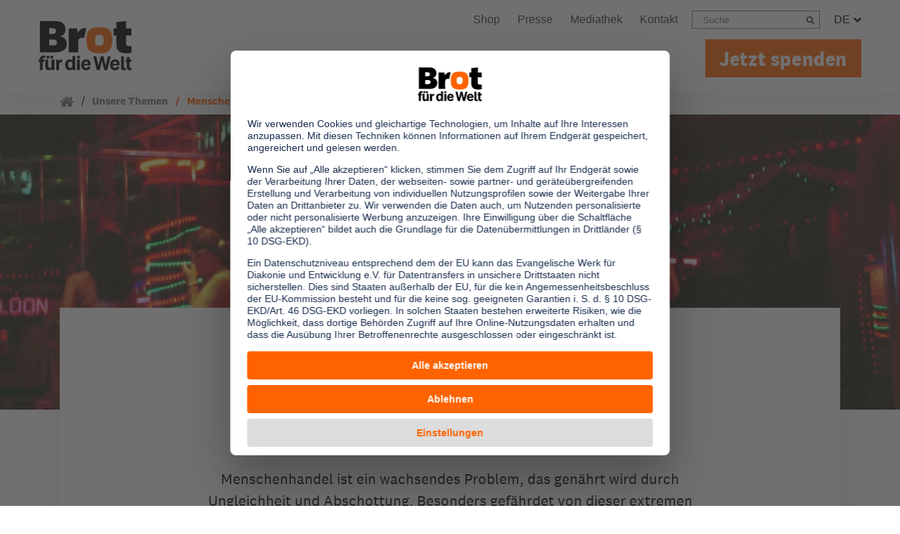

--- FILE ---
content_type: text/css; charset=utf-8
request_url: https://www.brot-fuer-die-welt.de/typo3conf/ext/as_template/Resources/Public/Stylesheets/exit_intent.min.css
body_size: 4705
content:
@import"https://www.brot-fuer-die-welt.de/typo3conf/ext/as_newsletter_overlay/Resources/Public/JavaScript/animate.min.css";:root{--plyr-color-main: hsl(23, 100%, 50%);--clr-base: hsl(23, 100%, 50%);--clr-base-hex: #ff6200;--clr-base-rgb: 255, 98, 0;--clr-low: hsl(23, 100%, 40%);--clr-low-1: hsl(23, 100%, 34%);--clr-high: hsl(23, 100%, 60%);--clr-high-1: hsl(23, 100%, 90%);--clr-bg-btn: hsl(23, 100%, 75%);--clr-light: #fce8da;--clr-grey-1: #595959;--clr-text: #000000;--clr-link: #595959;--as-text-shadow: -1px -1px 0 #fff, 1px -1px 0 #fff, -1px 1px 0 #fff, 1px 1px 0 #fff;--font-base: "National2", Arial, Helvetica, sans-serif;--font-special: "National2Narrow", Arial, Helvetica, sans-serif;--font-book: "National2", Arial, Helvetica, sans-serif;--fs-des-h4: 24px;--svg-chevron-down: url("data:image/svg+xml,%3Csvg xmlns='http://www.w3.org/2000/svg' width='15' height='10' viewBox='0 0 10 15' fill='currentColor' transform='rotate(90)'%3E%3Cpath fill='currentColor' d='M10 7.5c0 .161-.061.3-.183.419l-7.163 6.904A.605.605 0 0 1 2.22 15a.605.605 0 0 1-.434-.177L.183 13.28a.562.562 0 0 1-.183-.42c0-.16.061-.3.183-.418L5.31 7.5.183 2.559A.562.562 0 0 1 0 2.14c0-.161.061-.3.183-.419L1.786.177A.605.605 0 0 1 2.22 0c.167 0 .312.059.434.177L9.817 7.08A.562.562 0 0 1 10 7.5Z'%3E%3C/path%3E%3C/svg%3E");--svg-chevron-right: url("data:image/svg+xml,%3Csvg xmlns='http://www.w3.org/2000/svg' width='6' height='10'%3E%3Cpath d='M6 5a.4.4 0 0 1-.11.28L1.593 9.881a.345.345 0 0 1-.522 0L.11 8.852A.395.395 0 0 1 0 8.573c0-.107.037-.2.11-.279L3.185 5 .11 1.706a.395.395 0 0 1-.11-.28c0-.107.037-.2.11-.278l.961-1.03a.345.345 0 0 1 .522 0L5.89 4.72c.073.078.11.171.11.279Z'/%3E%3C/svg%3E");--svg-check: url("data:image/svg+xml,%3Csvg xmlns='http://www.w3.org/2000/svg' width='21' height='20'%3E%3Cpath fill='none' stroke='%23e86a0d' stroke-width='3' d='m1.5 11.398 3.47 5.382c.132.214.31.392.516.517a1.38 1.38 0 0 0 1.36.044c.214-.111.4-.277.543-.482L18.5 1.5'/%3E%3C/svg%3E");--svg-dzi: url("data:image/svg+xml,%3Csvg xmlns='http://www.w3.org/2000/svg' viewBox='0 0 514 768'%3E%3Cstyle%3E.st0%7Bfill:%23fff%7D%3C/style%3E%3Cpath d='M0 0h514v768H0z' class='st0'/%3E%3Cpath id='path3296' d='M499.5 499.4H14.7V14.7h484.7v484.7z' style='fill:%23ec6e21'/%3E%3Cpath id='path3298' d='M499.3 753.3H14.5V510.9h484.7v242.4z' style='fill:%2348a942'/%3E%3Cpath id='path3378' d='M306.4 633.7h13.8l-17.8 83.6h-13.8l17.8-83.6zm-32.2 80.9c-3.2 1.2-9.7 3.7-18 3.7-18.5 0-23.7-13.3-20.4-28.8 3.7-17.2 15.5-30.4 30.1-30.4 12.4 0 21.4 7.2 16.4 30.7l-.6 2.7h-33.2c-2.1 9.8.6 15.7 11.3 15.7 8.5 0 13-2.6 16-4.5l-1.6 10.9zm-3.9-30.9c2.2-10.1-.1-15.3-6.3-15.3-7.2 0-11.9 7.7-13.5 15.3h19.8zm-98.9 42.6c2.9 1.8 8.7 4.9 15.9 4.9 13 0 17.1-9 19-18.1l1.2-5.5h-.2c-3.2 4.5-8.2 9.7-17.2 9.7-8 0-18.9-5.3-14-28.5 3.4-15.8 12-29.8 27.1-29.8 8.4 0 11.3 4.8 13.1 9.8h.4c.6-3 1.6-5.9 2.3-8.9h12.5c-.9 3-1.7 6-2.4 9l-9 42.4c-3.8 18-12 30.8-33.1 30.8-9.1 0-15.9-2.4-19-3.6l3.4-12.2zm24-19.1c8.7 0 13.5-6.2 16.2-19.3 2.6-12-.6-18.5-7.2-18.4-7.3.1-11.5 6.8-14 18.5-2.8 13.5.3 19.2 5 19.2m-36.9 7.4c-3.2 1.2-9.7 3.7-18 3.7-18.5 0-23.7-13.3-20.4-28.8 3.7-17.2 15.5-30.4 30.1-30.4 12.4 0 21.4 7.2 16.5 30.7l-.6 2.7h-33.2c-2.1 9.8.6 15.7 11.3 15.7 8.5 0 13-2.6 16-4.5l-1.7 10.9zm-4-30.9c2.2-10.1-.1-15.3-6.3-15.3-7.2 0-11.9 7.7-13.5 15.3h19.8zm-54.3-23.8H114l-12.2 57.4H88c0 .1 12.2-57.4 12.2-57.4zm5-24.4h14.3l-2.9 13.6h-14.3l2.9-13.6zm-69 66.8c2.4 1.8 7.9 4.8 15.5 4.8 6.2 0 12.5-3.5 14.2-11.3 1.2-5.6-1.5-8-7.6-11.8l-6.4-4c-6.8-4.2-10.5-10.4-8.4-20.4 3-13.9 16-21.2 29-21.2 8.3 0 13.6 2.1 15.7 2.8L85 653.1c-3.2-1.3-7.3-3.4-13.9-3.4-7.1 0-11.6 3.8-12.8 9.2-1.2 5.8 2.2 8 6 10.5l7.4 4.7c8 5.1 11.4 10 9 21-3.4 15.8-16.2 23.4-31.1 23.4-7.8 0-13.6-1.1-17-3.5l3.6-12.7zm405.6-133.8h25.8l-2.4 11.4h-25.8l2.4-11.4zm-54.1-10.6c.8-3.6 1.4-6.9 1.6-9.5h12.9c-.5 2.9-.8 5.9-1.4 8.8h.3-.1c2.7-3.5 8-9.7 17.3-9.7 13 0 14.9 9.7 12.4 21.3l-7.9 37H409l7.3-34.5c1.9-8.8.4-12.5-5.3-12.5-7.2 0-11.1 6.1-12.7 13.5l-7.1 33.5h-13.8l10.3-47.9zm-23.3 45.2c-3.2 1.2-9.7 3.7-18 3.7-18.5 0-23.7-13.3-20.4-28.8 3.7-17.2 15.5-30.4 30.1-30.4 12.4 0 21.4 7.2 16.4 30.7l-.6 2.7h-33.2c-2.1 9.8.6 15.7 11.3 15.7 8.5 0 13-2.6 16-4.5l-1.6 10.9zm-3.9-30.9c2.2-10.1-.1-15.3-6.3-15.3-7.2 0-11.9 7.7-13.5 15.3h19.8zm-33.8-50L311 596c-.9 4.1-1.5 7.7-1.6 9.8h-12.9c.1-1.7.6-5 1.4-8.9h-.3c-3.3 4.9-8.4 9.8-17.4 9.8-14.3 0-17.3-13.6-13.9-29.6 4-18.7 13.8-29.7 26.2-29.7 8.3 0 11.8 4.7 12.9 9.1h.2l7.3-34.5h13.8v.2zm-40.6 74.4c8.1 0 12.8-8.8 15.1-19.6 2.4-11.2 1-19.3-6.6-19.3-7.7 0-12 7.5-14.4 19-2.8 13.2-2.1 19.9 5.9 19.9M214 557.9c.8-3.6 1.4-6.9 1.6-9.5h12.9c-.5 2.9-.8 5.9-1.4 8.8h.3-.1c2.7-3.5 8-9.7 17.3-9.7 13.1 0 14.9 9.7 12.4 21.3l-7.9 37h-13.8l7.3-34.5c1.9-8.8.4-12.5-5.3-12.5-7.2 0-11.1 6.1-12.7 13.5l-7.1 33.5h-13.8l10.3-47.9zm-23.2 45.2c-3.2 1.2-9.7 3.7-18 3.7-18.5 0-23.7-13.3-20.4-28.8 3.7-17.2 15.5-30.4 30.1-30.4 12.4 0 21.4 7.2 16.4 30.7l-.6 2.7h-33.2c-2.1 9.8.6 15.7 11.3 15.7 8.5 0 13-2.6 16-4.5l-1.6 10.9zm-4-30.9c2.2-10.1-.1-15.3-6.3-15.3-7.2 0-11.9 7.7-13.5 15.3h19.8zm-88.4-14c.9-4.1 1.5-7.7 1.6-9.8h13c-.1 1.7-.6 5-1.4 8.9h.3c3.3-4.9 8.4-9.8 17.4-9.8 14.3 0 17.3 13.6 13.9 29.6-4 18.7-13.8 29.7-26.2 29.7-8.2 0-11.8-4.7-12.9-9.1h-.2L97 629.9H83.2l15.2-71.7zm16.4 38.4c7.7 0 12-7.5 14.4-19 2.8-13.3 2.1-20-5.9-20-8.1 0-12.8 8.8-15.1 19.6-2.4 11.3-1 19.4 6.6 19.4m-77.2-5.8c2.4 1.8 7.9 4.8 15.5 4.8 6.2 0 12.5-3.5 14.2-11.3 1.2-5.6-1.5-8-7.6-11.8l-6.4-4c-6.8-4.2-10.5-10.4-8.4-20.4 3-13.9 16-21.2 29-21.2 8.3 0 13.6 2.1 15.7 2.8l-3.2 11.9c-3.2-1.3-7.3-3.3-13.9-3.3-7.1 0-11.6 3.8-12.8 9.1-1.2 5.8 2.2 8 6 10.5l7.4 4.7c8 5.1 11.4 10 9 21-3.3 15.8-16.1 23.4-31 23.4-7.8 0-13.6-1.1-17-3.5l3.5-12.7z' class='st0'/%3E%3Cpath id='path3398' d='M259.2 349.6h23.5L255.4 474h-23.5l27.3-124.4zM141.7 454l69.5-86.2h-49.1l4-18.2h76.5l-4.1 18.9-70.3 87.3H220l-4 18.2h-78.7l4.4-20zm-76-104.4h33.5c40.1 0 56.8 21 47.8 62.2-9.2 41.9-39.4 62.2-75.1 62.2H38.4l27.3-124.4zm.1 106.9h7.9c26.5 0 42.3-17.5 48.2-44.7 6-27.3-2.2-44.7-28.6-44.7h-7.9l-19.6 89.4z' class='st0'/%3E%3Cpath id='path3418' d='M470.5 413.8 459 435.1l14.3 19.5-23.8-4.4-14 19.7-3.1-24-23.1-7.3 21.8-10.5-.2-24.2 16.8 17.6 22.8-7.7zM246.9 108.2l5.7 48.2 45.9 15.6-44.3 20.2-.4 48.7L221 205l-46.5 14.6 23.8-42.4-28.2-39.6 48 9.6 28.8-39zm122.6 92.2-4.4 40.4 34.5 21.3-39.9 8.1-9.5 39.6-20-35.4-40.7 3.1 27.4-30.1-15.5-37.6 37.3 16.9 30.8-26.3zm71 108.3-9 29 22.3 20.6-30.5.2-12.6 27.7-9.6-28.8-30.3-3.5 24.4-18.2-6-29.8 25 17.7 26.3-14.9zM87.9 40.6 107 93.4l55.8 5.4-44.5 34.4 12.4 54.9-46.3-31.7-48.5 28.7 15.6-54-36.8-32.5v-4.7l51.2-1.7 22-51.6z' class='st0'/%3E%3C/svg%3E");--svg-triangle-up: url("data:image/svg+xml,%3Csvg xmlns='http://www.w3.org/2000/svg' width='50' height='30'%3E%3Cpath fill='%23fd6300' d='M0 30 25 0l25 30H0Z'/%3E%3C/svg%3E");--svg-arrow-white: url("data:image/svg+xml,%3Csvg xmlns='http://www.w3.org/2000/svg' viewBox='0 0 448 512'%3E%3C!--!Font Awesome Free 6.7.2 by @fontawesome - https://fontawesome.com License - https://fontawesome.com/license/free Copyright 2025 Fonticons, Inc.--%3E%3Cpath fill='%23ffffff' d='M246.6 41.4c-12.5-12.5-32.8-12.5-45.3 0l-160 160c-12.5 12.5-12.5 32.8 0 45.3s32.8 12.5 45.3 0L224 109.3 361.4 246.6c12.5 12.5 32.8 12.5 45.3 0s12.5-32.8 0-45.3l-160-160zm160 352l-160-160c-12.5-12.5-32.8-12.5-45.3 0l-160 160c-12.5 12.5-12.5 32.8 0 45.3s32.8 12.5 45.3 0L224 301.3 361.4 438.6c12.5 12.5 32.8 12.5 45.3 0s12.5-32.8 0-45.3z'/%3E%3C/svg%3E");--svg-arrow-dark: url("data:image/svg+xml,%3Csvg xmlns='http://www.w3.org/2000/svg' viewBox='0 0 448 512'%3E%3C!--!Font Awesome Free 6.7.2 by @fontawesome - https://fontawesome.com License - https://fontawesome.com/license/free Copyright 2025 Fonticons, Inc.--%3E%3Cpath fill='%231b1b1b' d='M246.6 41.4c-12.5-12.5-32.8-12.5-45.3 0l-160 160c-12.5 12.5-12.5 32.8 0 45.3s32.8 12.5 45.3 0L224 109.3 361.4 246.6c12.5 12.5 32.8 12.5 45.3 0s12.5-32.8 0-45.3l-160-160zm160 352l-160-160c-12.5-12.5-32.8-12.5-45.3 0l-160 160c-12.5 12.5-12.5 32.8 0 45.3s32.8 12.5 45.3 0L224 301.3 361.4 438.6c12.5 12.5 32.8 12.5 45.3 0s12.5-32.8 0-45.3z'/%3E%3C/svg%3E");--svg-close: url("data:image/svg+xml,%3Csvg xmlns='http://www.w3.org/2000/svg' viewBox='0 0 384 512'%3E%3C!--!Font Awesome Free 6.7.2 by @fontawesome - https://fontawesome.com License - https://fontawesome.com/license/free Copyright 2025 Fonticons, Inc.--%3E%3Cpath fill='%23ffffff' d='M342.6 150.6c12.5-12.5 12.5-32.8 0-45.3s-32.8-12.5-45.3 0L192 210.7 86.6 105.4c-12.5-12.5-32.8-12.5-45.3 0s-12.5 32.8 0 45.3L146.7 256 41.4 361.4c-12.5 12.5-12.5 32.8 0 45.3s32.8 12.5 45.3 0L192 301.3 297.4 406.6c12.5 12.5 32.8 12.5 45.3 0s12.5-32.8 0-45.3L237.3 256 342.6 150.6z'/%3E%3C/svg%3E");--svg-list: url("data:image/svg+xml,%3Csvg xmlns='http://www.w3.org/2000/svg' xml:space='preserve' width='512' height='512' style='enable-background:new 0 0 512 512' viewBox='0 0 60.123 60.123'%3E%3Cg fill='%23fff'%3E%3Cpath d='M57.124 51.893H16.92a3 3 0 1 1 0-6h40.203a3 3 0 0 1 .001 6zm0-18.831H16.92a3 3 0 1 1 0-6h40.203a3 3 0 0 1 .001 6zm0-18.831H16.92a3 3 0 1 1 0-6h40.203a3 3 0 0 1 .001 6z' data-original='%23000000'/%3E%3Ccircle cx='4.029' cy='11.463' r='4.029' data-original='%23000000'/%3E%3Ccircle cx='4.029' cy='30.062' r='4.029' data-original='%23000000'/%3E%3Ccircle cx='4.029' cy='48.661' r='4.029' data-original='%23000000'/%3E%3C/g%3E%3C/svg%3E");--svg-shopping-cart: url("data:image/svg+xml,%3Csvg xmlns='http://www.w3.org/2000/svg' width='17' height='17' viewBox='0 0 25 25'%3E%3Cg fill='%23fd6300'%3E%3Cpath d='M24 2.5a1.25 1.25 0 0 0-1.25-1.25h-2.31a1.74 1.74 0 0 0-1.73 1.53L18.42 5a.24.24 0 0 1-.24.22H2.75A2.72 2.72 0 0 0 .54 6.37a2.71 2.71 0 0 0-.41 2.46l2.06 6.49a2.74 2.74 0 0 0 2.62 1.93h12.33a2.24 2.24 0 0 0 2.23-1.91l.71-4.65a1.25 1.25 0 0 0-1-1.43 1.27 1.27 0 0 0-1.43 1.05L17 14.54a.25.25 0 0 1-.25.21H4.81a.26.26 0 0 1-.24-.18l-2.06-6.5a.25.25 0 0 1 0-.22.27.27 0 0 1 .2-.1h15.91a2.25 2.25 0 0 0 2.23-2L21.08 4a.24.24 0 0 1 .24-.22h1.43A1.25 1.25 0 0 0 24 2.5Z'/%3E%3Ccircle cx='6.75' cy='20.5' r='2.25'/%3E%3Ccircle cx='16.5' cy='20.5' r='2.25'/%3E%3C/g%3E%3C/svg%3E");--svg-download: url("data:image/svg+xml,%3Csvg xmlns='http://www.w3.org/2000/svg' width='15' height='15' viewBox='0 0 24 24'%3E%3Cg fill='%23e86a0d'%3E%3Cpath d='M21.8 0h-4.41a1.23 1.23 0 1 0 0 2.45h3.91a.25.25 0 0 1 .25.25v18.6a.25.25 0 0 1-.25.25h-3.91a1.23 1.23 0 1 0 0 2.45h4.41a2.21 2.21 0 0 0 2.2-2.2V2.2A2.21 2.21 0 0 0 21.8 0ZM2.2 24h4.41a1.23 1.23 0 1 0 0-2.45H2.7a.25.25 0 0 1-.25-.25V2.7a.25.25 0 0 1 .25-.25h3.91a1.23 1.23 0 1 0 0-2.45H2.2A2.21 2.21 0 0 0 0 2.2v19.6A2.21 2.21 0 0 0 2.2 24Z'/%3E%3Cpath d='M12 4.65a1.47 1.47 0 0 0-1.47 1.47v5.73a.25.25 0 0 1-.25.25H7.1a1 1 0 0 0-.74 1.63l4.9 5.63a1 1 0 0 0 1.48 0l4.9-5.63a1 1 0 0 0-.74-1.63h-3.18a.25.25 0 0 1-.25-.25V6.12A1.47 1.47 0 0 0 12 4.65Z'/%3E%3C/g%3E%3C/svg%3E");--fa-link: url("data:image/svg+xml,%3Csvg xmlns='http://www.w3.org/2000/svg' viewBox='0 0 640 512'%3E%3C!--!Font Awesome Free v6.7.2 by @fontawesome - https://fontawesome.com License - https://fontawesome.com/license/free Copyright 2025 Fonticons, Inc.--%3E%3Cpath d='M579.8 267.7c56.5-56.5 56.5-148 0-204.5-50-50-128.8-56.5-186.3-15.4l-1.6 1.1c-14.4 10.3-17.7 30.3-7.4 44.6s30.3 17.7 44.6 7.4l1.6-1.1c32.1-22.9 76-19.3 103.8 8.6 31.5 31.5 31.5 82.5 0 114L422.3 334.8c-31.5 31.5-82.5 31.5-114 0-27.9-27.9-31.5-71.8-8.6-103.8l1.1-1.6c10.3-14.4 6.9-34.4-7.4-44.6s-34.4-6.9-44.6 7.4l-1.1 1.6C206.5 251.2 213 330 263 380c56.5 56.5 148 56.5 204.5 0l112.3-112.3zM60.2 244.3c-56.5 56.5-56.5 148 0 204.5 50 50 128.8 56.5 186.3 15.4l1.6-1.1c14.4-10.3 17.7-30.3 7.4-44.6s-30.3-17.7-44.6-7.4l-1.6 1.1c-32.1 22.9-76 19.3-103.8-8.6C74 372 74 321 105.5 289.5l112.2-112.3c31.5-31.5 82.5-31.5 114 0 27.9 27.9 31.5 71.8 8.6 103.9l-1.1 1.6c-10.3 14.4-6.9 34.4 7.4 44.6s34.4 6.9 44.6-7.4l1.1-1.6C433.5 260.8 427 182 377 132c-56.5-56.5-148-56.5-204.5 0L60.2 244.3z'/%3E%3C/svg%3E")}#nlModal.modal{background-color:#00000080}#nlModal.modal .modal-dialog{transform:translate(0)}#nlModal.modal .modal-body{padding:50px 30px 30px;position:relative}#nlModal.modal h2{margin-top:0;font-family:var(--font-special);font-weight:700;font-size:27px!important;line-height:1.3;color:var(--clr-base);margin-bottom:10px;padding-right:50px}#nlModal.modal h4{margin-top:0;font-family:var(--font-special);font-size:20px!important;line-height:1.3;color:#333;margin-bottom:10px}#nlModal.modal h4.modal-title{font-family:var(--font-special);font-size:21px!important}#nlModal.modal h5{margin-top:30px;margin-bottom:15px}#nlModal.modal p,#nlModal.modal ul,#nlModal.modal label{font-family:Arial,Helvetica,sans-serif;line-height:1.4;font-size:13px;margin-top:0;margin-bottom:10px;color:#333}#nlModal.modal p:last-child,#nlModal.modal ul:last-child{margin-bottom:0}#nlModal.modal p strong,#nlModal.modal ul strong{display:block;font-family:Arial,Helvetica,sans-serif;margin:10px 0}#nlModal.modal img{margin-bottom:10px}#nlModal.modal input[type=text],#nlModal.modal input[type=email]{background-color:#c7c7c74d;font-size:16px;font-weight:400;height:48px!important;border:none;text-align:left!important;border-radius:0;color:#333}#nlModal.modal input[type=checkbox]{margin:10px 5px 0 0}#nlModal.modal .input-col{padding-right:15px;margin-bottom:20px}#nlModal.modal .button-col{padding-left:0;margin-bottom:20px}#nlModal.modal button{font-family:var(--font-special);height:48px!important;font-size:16px;font-weight:500}#nlModal.modal #opt-out{margin-top:10px;margin-bottom:0;cursor:pointer}#nlModal.modal .small{margin-top:15px;margin-bottom:0;font-family:var(--font-special);font-size:10px;color:#33333380;font-weight:400}#nlModal.modal .close{z-index:9393939;position:absolute;top:30px;right:20px;width:48px;height:48px;border-radius:100%;border:none;background-color:var(--clr-base);color:#fff;transition:all .2s ease;cursor:pointer;margin:0}#nlModal.modal .close.v1-a11y{color:var(--clr-text);background-color:var(--clr-bg-btn)}#nlModal.modal .close svg{position:absolute;top:50%;left:50%;transform:translate(-50%,-50%);justify-content:center;align-items:center}#nlModal.modal .fail,#nlModal.modal .done{margin:10px 0;font-family:var(--font-special);line-height:1.4em;font-size:14px;padding:20px;color:#333;text-align:center;background-color:#c7c7c74d;display:none}#nlModal.modal .primary.people-infobox{float:none;padding:0 30px;width:auto}#nlModal.modal .sp-steps{box-shadow:3px 3px 43px #0000000c;font-size:80%;margin-bottom:20px;padding:20px 0 15px}#nlModal.modal .sp-steps .sp{float:left}#nlModal.modal .sp-steps .sp-step{text-align:center;width:30%;padding:0 20px}#nlModal.modal .primary.people-infobox hr{display:none}#nlModal.modal .bg-attention{font-family:var(--font-special);display:block;background-color:var(--clr-light);padding:10px;color:var(--clr-low);margin:5px 0 10px;text-align:center;font-weight:700;width:100%}@media only screen and (max-width:767px){#nlModal.modal .input-col{padding-right:30px;margin-bottom:10px}#nlModal.modal .button-col{padding-left:30px}}@media only screen and (max-width:567px){#nlModal.modal h2{padding-right:0;font-size:20px!important}#nlModal.modal h4{font-size:16px!important}#nlModal.modal .modal-body{padding:70px 30px 30px}#nlModal.modal .close{top:10px;right:10px}#nlModal.modal .sp-steps .sp{float:none}#nlModal.modal .sp-steps .sp-step{text-align:center;width:100%;padding:0 20px}#nlModal.modal .sp-steps .sp-arrow{text-align:center;width:100%}#nlModal.modal .sp-steps .sp-arrow img{transform:rotate(90deg)}}@media(min-width:768px){#nlModal.modal .modal-dialog{width:640px;margin:30px auto}}

--- FILE ---
content_type: application/javascript; charset=utf-8
request_url: https://www.brot-fuer-die-welt.de/typo3conf/ext/as_template/Resources/Public/Dist/chunks/gridAccordion-BhZsRWgF.js
body_size: 327
content:
import{$ as a}from"./jquery-Dekb_xaV.js";const e=function(){let t={init:function(n){t.config={anchors:a(".accordion-grid-container.ajax-loading .card-title a"),target:".ajax-content",root:"#ajax-elements"},a.extend(t.config,n),t.setup(),setTimeout(function(){let i=a(".accordion-grid-container .card-title a:first");i.trigger("click"),i.attr("aria-expanded","true"),i.parents(".card").find(".collapse").addClass("show")},500)},setup:function(){t.config.anchors.click(function(n){a(this).hasClass("already-loaded")||(n.preventDefault(),a(this).addClass("already-loaded"),t.url=a(this).data("href"),t.manageStyles(a(this)))})},manageStyles:function(n){a(".accordion-grid-container .card").removeClass("active"),a(".accordion-grid-container .card .collapse").removeClass("show"),t.getContent(n.parents(".card"),function(){n.find(t.config.target).show()})},getContent:function(n,i){n.find(t.config.target).load(t.url+" "+t.config.root+" > *",i)}};t.init()};export{e as init};


--- FILE ---
content_type: application/javascript; charset=utf-8
request_url: https://www.brot-fuer-die-welt.de/typo3conf/ext/as_template/Resources/Public/Dist/chunks/collapse-DBUMHTLQ.js
body_size: 136
content:
const c=()=>{const s=document.querySelectorAll(".collapse");s.forEach(o=>{o.addEventListener("show.bs.collapse",t=>{var e;(e=t.target.closest(".card"))==null||e.classList.add("active")}),o.addEventListener("hide.bs.collapse",t=>{var e;(e=t.target.closest(".card"))==null||e.classList.remove("active")})}),setTimeout(()=>{s.forEach(o=>{o.addEventListener("shown.bs.collapse",t=>{const e=t.target.getBoundingClientRect().top+window.scrollY-140;setTimeout(()=>{window.scrollTo({top:e,behavior:"smooth"})},500)})})},1e3)};export{c as init};


--- FILE ---
content_type: application/javascript; charset=utf-8
request_url: https://www.brot-fuer-die-welt.de/typo3conf/ext/as_template/Resources/Public/Dist/chunks/exitIntent-WYRW78U8.js
body_size: 3843
content:
import{$ as s}from"./jquery-Dekb_xaV.js";import"./bootstrap-BIkodZpw.js";let v="/typo3conf/ext/as_template/Resources/Public/Stylesheets/exit_intent.min.css";s('[href="'+v+'"]').length===0&&s("head").append('<link rel="stylesheet" type="text/css" href="'+v+'">');const S="/apps/newsletter_soap/process.php",b=Math.floor(Math.random()*1e15).toString(),E={options:{type:"json",animationIn:"zoomIn",animationOut:"zoomOut"},content:{pages:[[{headline2:" Bleiben wir in Kontakt?"},{image:{src:"https://www.brot-fuer-die-welt.de/fileadmin/mediapool/95_Sonstige/exit_intent.jpg",alt:"exit image"}},{headline4:"Abonnieren Sie unseren Newsletter: Wir informieren Sie regelmäßig über Neuigkeiten zu unseren Themen und Projekten!"},{formBegin:{method:"post",action:S,params:'{"Action":"subscribe","NewsletterID":"NWL000001","proceed":"silent","Anmeldequelle":"exitintent","Adressart":"000","EMail":""}'}},{"email-input":{iName:"email",iType:"email",iId:"email",iPlaceholder:"E-Mail",iRequired:"true",bText:"Jetzt anmelden!",bType:"submit"}},{boldText:"Einwilligung"},{text:"Mit Eingabe meiner E-Mail-Adresse willige ich ein, dass meine zuvor angegebenen Daten dazu genutzt werden dürfen, um mich noch individueller per Mail über Projekte von Brot für die Welt zu informieren. Diese Einwilligung kann ich jederzeit gegenüber Brot für die Welt unter <a target='_blank' href='mailto:newsletter@brot-fuer-die-welt.de' class='textlink'>newsletter@brot-fuer-die-welt.de</a> widerrufen. Weitere Informationen finden Sie unter <a class='textlink' target='_blank' href='https://www.brot-fuer-die-welt.de/datenschutz'>Datenschutzhinweise nach DSG-EKD</a>"},{formEnd:"true"}],[{headline4:"Vielen Dank für Ihre Anmeldung!"},{attention:"Wichtiger Hinweis:"},{text:"Sie erhalten nun eine Bestätigungs-E-Mail mit einem Link von uns. Bitte klicken Sie diesen Link an, um Ihre Newsletter-Registrierung abzuschließen. Damit wollen wir sicherstellen, dass wirklich Sie sich für unseren Newsletter anmelden wollen und Ihre E-Mail-Adresse nicht von Fremden missbraucht wird."},{boldText:"So schnell geht´s:"},{sequence:[{image:{src:"/typo3conf/ext/as_template/Resources/Public/Images/drms/icon_mail-oeffnen.png",alt:"icon_mail-oeffnen"},text:"Öffnen Sie die Bestätigungs-E-Mail"},{image:{src:"/typo3conf/ext/as_template/Resources/Public/Images/drms/icon_link-klicken.png",alt:"icon_link-klicken"},text:"Klicken Sie den Bestätigungslink"},{image:{src:"/typo3conf/ext/as_template/Resources/Public/Images/drms/icon_newsletter-aktiviert.png",alt:"icon_newsletter-aktiviert"},text:"Und schon haben Sie den Newsletter von Brot für die Welt abonniert!"}]},{headline4:"Sie finden keine Bestätigungs-E-Mail von uns in Ihrem Postfach?"},{boldText:"Dann versuchen Sie folgendes:"},{list:[{text:"Bitte überprüfen Sie in Ihrem E-Mail-Postfach den Ordner für unerwünschte Werbung – auch Spam- oder Junk-Mail-Ordner genannt. Vielleicht ist unsere E-Mail dort zu finden."},{text:"Fügen Sie unsere Absender-Adresse <a href='mailto:newsletter@brot-fuer-die-welt.de'>newsletter@brot-fuer-die-welt.de</a> Ihrem E-Mail-Adressbuch hinzu."}]}]]}};let m=!1,f=[];const P=function(){let c=e=>{let n={event:"gtmEvent",event_name:e,popup_id:"exit_intent",rID:b};typeof dataLayer<"u"&&dataLayer.push(n)};function d(e,n,i){let t="";if(i){let l=new Date;l.setTime(l.getTime()+i*1e3),t=";expires="+l.toUTCString()}document.cookie=e+"="+n+t+";path=/"}function o(e){let n=e+"=",t=decodeURIComponent(document.cookie).split(";");for(let l=0;l<t.length;l++){let r=t[l];for(;r.charAt(0)===" ";)r=r.substring(1);if(r.indexOf(n)===0)return r.substring(n.length,r.length)}return null}o("show_leadspopup")!=="true"&&d("show_leadspopup","true");function p(e){s("#nlModal.modal .modal-dialog").attr("class","newsletterModals modal-dialog  "+e+"  animated")}function g(){let e=window.location.search;new URLSearchParams(e).get("utm_source")==="newsletter"&&d("show_leadspopup_registered","true")}function _(e,n){typeof window.addEventListener<"u"?window.addEventListener(e,n,!1):window.attachEvent("on"+e,function(){n.call(window)})}function h(e){_("mouseout",function(n){let i=n||window.event,t=i.relatedTarget||i.toElement;(!t||t.nodeName==="HTML")&&typeof e=="function"&&e()})}function k(e){m=!0,s("#nlModal")&&s("#nlModal").remove();let n;if(s("body").append("<div id='nlModal' class='modal fade' tabindex='-1' role='dialog'><div class='modal-dialog' role='document'><div class='modal-content'><div class='modal-body'><button type='button' class='close' data-dismiss='modal' aria-label='Close'><svg xmlns='http://www.w3.org/2000/svg' width='20' height='20' viewBox='0 0 20 20'><polygon fill='#FFF' fill-rule='evenodd' points='26 22 26 12 22 12 22 22 12 22 12 26 22 26 22 36 26 36 26 26 36 26 36 22' transform='rotate(45 33.9 .1)'></polygon></svg></button><div class='modal-body-content'></div></div></div></div></div>"),e.options.type=="json"){for(let i=0;i<e.content.pages.length;i++)f.push(x(e.content.pages[i]));n=s.parseHTML(f[0])}e.options.type=="html"&&(n=s.parseHTML(e.content)),s("#nlModal").on("show.bs.modal",function(i){p(e.options.animationIn)}),s("#nlModal").on("shown.bs.modal",function(){c("newsletter_show_popup"),s(this).find("#email").length!==-1&&(document.activeElement===s(this).find("#email")||s(this).find("#email").focus())}),s("#nlModal").on("hide.bs.modal",function(i){c("newsletter_hide_popup"),p(e.options.animationOut);let t=new Date;t.setHours(23),t.setMinutes(59),t.setSeconds(59),d("show_leadspopup_timestamp",";expires="+t.toUTCString()),d("show_leadspopup","false"),m=!1}),s("#nlModal .modal-body-content").append(n),s("#nlModal").modal("show"),s("#nlModal .close").off().on("click",function(){c("newsletter_close_popup"),s("#nlModal").modal("hide")}),s("#opt-out a").on("click",function(){c("newsletter_close_popup"),d("show_leadspopup","false"),s("#nlModal").modal("hide")})}function x(e){let n="";for(let i in e)for(let t in e[i])switch(t){case"headline2":n+="<div class='row'><div class='col-12'><h2 class='modal-title'>"+e[i][t]+"</h2></div></div>";break;case"headline4":n+="<div class='row'><div class='col-12'><h4 class='inter-title'>"+e[i][t]+"</h4></div></div>";break;case"headline5":n+="<div class='row'><div class='col-12'><h5 class='inter-title'>"+e[i][t]+"</h5></div></div>";break;case"text":n+="<div class='row'><div class='col-12'><p>"+e[i][t]+"</p></div></div>";break;case"boldText":n+="<div class='row'><div class='col-12'><p><strong>"+e[i][t]+"</strong></p></div></div>";break;case"opt-out":n+="<div class='row'><div class='col-12'><p id='opt-out'><a>"+e[i][t]+"</a></p></div></div>";break;case"attention":n+="<div class='row'><div class='col-12'><p><span class='bg-attention'>"+e[i][t]+"</span></p></div></div>";break;case"image":n+="<div class='row'><div class='col-12'><img src='"+e[i][t].src+"' alt='"+e[i][t].alt+"' class='img-fluid'/></div></div>";break;case"list":n+="<div class='row'><div class='col-12'> <ul>";for(let l=0;l<e[i][t].length;l++)n+="<li>"+e[i][t][l].text+"</li>";n+="</ul> </div></div>";break;case"formBegin":n+="<form method='"+e[i][t].method+"' action='"+e[i][t].action+"' data-params='"+e[i][t].params+"'>";break;case"formEnd":n+="</form>";break;case"input":n+="<div class='row'><div class='col-12'><input name='"+e[i][t].name+"' type='"+e[i][t].type+"' id='"+e[i][t].id+"' placeholder='"+e[i][t].placeholder+"'",e[i][t].required=="true"&&(n+=" required"),n+="/></div></div>";break;case"email-input":n+="<div class='row'><div class='col-12 col-sm-7 input-col'><input name='"+e[i][t].iName+"' type='"+e[i][t].iType+"' id='"+e[i][t].iId+"' placeholder='"+e[i][t].iPlaceholder+"'",e[i][t].iRequired=="true"&&(n+=" required"),n+="/> </div><div class='col-12 col-sm-5 button-col'><button type='"+e[i][t].bType+"' class='btn btn-block'>"+e[i][t].bText+"</button></div></div>";break;case"checkbox":n+="<div class='row'><div class='col-12'><input name='"+e[i][t].name+"' type='"+e[i][t].type+"' id='"+e[i][t].id+"'",e[i][t].required=="true"&&(n+=" required"),n+="/> <label for='"+e[i][t].id+"'>"+e[i][t].label+"</label></div></div>";break;case"button":n+="<div class='row'><div class='col-12'><button class='btn' type='"+e[i][t].type+"'>"+e[i][t].text+"</button></div></div>";break;case"sequence":n+="<div class='row'><div class='col-12'><div class='sp-steps'>";for(let l=0;l<e[i][t].length;l++)l!==0&&(n+="<div class='sp sp-arrow'><img src='/typo3conf/ext/as_template/Resources/Public/Images/drms/pfeil-schritte.png'></div>"),n+="<div class='sp sp-step'><img src='"+e[i][t][l].image.src+"' alt='"+e[i][t][l].image.alt+"'><br>"+e[i][t][l].text+"</div>";n+="</div></div></div>";break}return n}s(document).on("nlModalUpdate",function(){if(o("cookieconsent_status")==="dismiss"||o("cookieconsent_status")==="allow"||o("cookieconsent_status")===null){if(o("show_leadspopup")==="false"||o("show_leadspopup_timestamp")!==null||o("show_leadspopup_registered")!==null||o("asNewsletterOverlay_newsletterLink")!==null||o("asNewsletterOverlay_registered")!==null)return;m||k(E)}}),s(document).on("submit","#nlModal form",function(e){e.preventDefault();let n=s(this),i=n.attr("action"),t=n.data("params"),l=n.find('button[type="submit"]'),r=l.html();if(n.addClass("submitting"),l.html('\n      <span class="spinner-border spinner-border-sm" role="status" aria-hidden="true"></span>\n      Wird gesendet...\n    '),l.prop("disabled",!0),typeof t=="string")try{t=JSON.parse(t)}catch(a){l.html(r),l.prop("disabled",!1),n.removeClass("submitting");return}t.EMail=s(this).find('input[name="email"]').val(),t.rID=b,t.pID="exit_intent";let w=new FormData,y=new URLSearchParams;for(const a in t)t.hasOwnProperty(a)&&(w.append(a,t[a]),y.append(a,t[a]));fetch(i,{method:"POST",body:w}).then(a=>{if(a.ok){c("newsletter_anmeldung_abgesendet"),d("show_leadspopup_registered",Date.now(),31536e3);let M=s.parseHTML(f[1]);s("#nlModal .modal-body-content").html(M)}else throw new Error("Fehler bei der Anfrage: "+a.status)}).catch(a=>{}).finally(()=>{l.html(r),l.prop("disabled",!1),n.removeClass("submitting")})}),s(document).on("exit_intent",function(){if(o("show_leadspopup")==="true"&&(o("show_leadspopup_timestamp")===null||o("show_leadspopup_timestamp")==="")){let e=new Event("nlModalUpdate",{bubbles:!1,cancelable:!0});document.dispatchEvent(e)}}),g();let u=!1;typeof aslExcludeSelectors<"u"&&aslExcludeSelectors.forEach(function(e){window.location.href.indexOf(e)!==-1&&(u=!0)}),typeof aslCssSelectors<"u"&&aslCssSelectors.forEach(function(e){s(e).length>0&&h(function(){u||s(document).trigger("exit_intent")})}),typeof aslUrlSelectors<"u"&&aslUrlSelectors.forEach(function(e){window.location.href.indexOf(e)==0&&h(function(){u||s(document).trigger("exit_intent")})})};export{P as init};


--- FILE ---
content_type: application/javascript; charset=utf-8
request_url: https://www.brot-fuer-die-welt.de/typo3conf/ext/as_template/Resources/Public/Dist/chunks/scrollTo-DL1MCe78.js
body_size: 84
content:
const i=()=>{const t=document.querySelectorAll(".scrollto");t.length&&t.forEach(r=>{r.addEventListener("click",function(n){n.preventDefault();const e=this.getAttribute("href");if(!e)return;const o=document.querySelector(e);if(!o)return;const c=o.offsetTop-50;window.scrollTo({top:c,behavior:"smooth"})})})};export{i as init};
